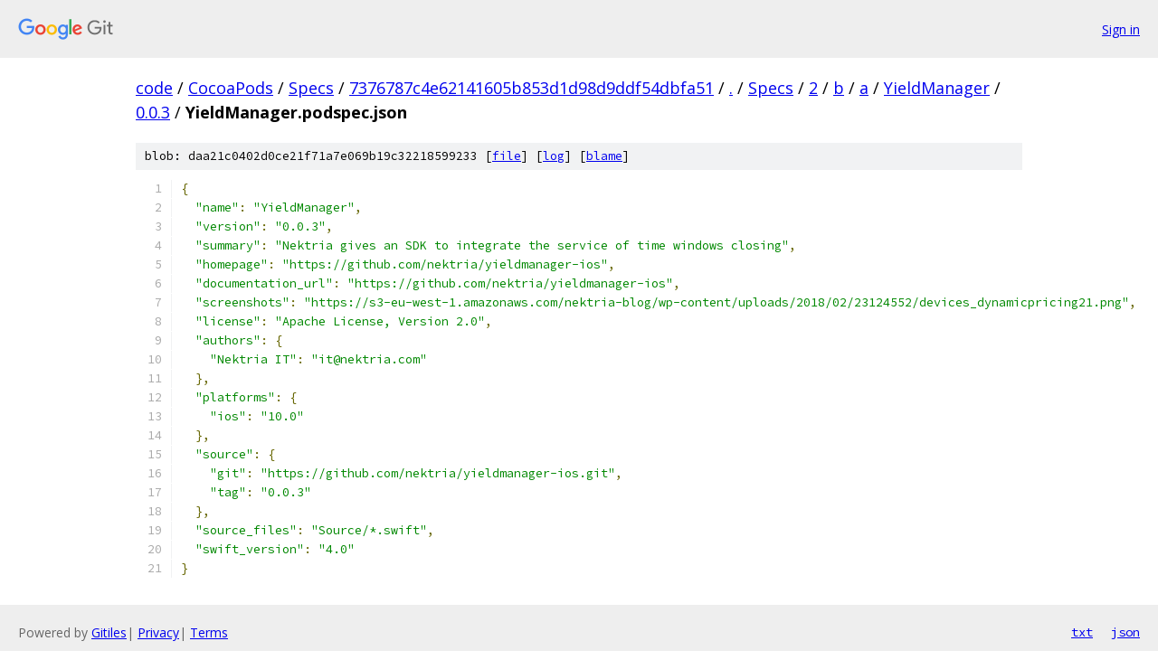

--- FILE ---
content_type: text/html; charset=utf-8
request_url: https://code.googlesource.com/CocoaPods/Specs/+/7376787c4e62141605b853d1d98d9ddf54dbfa51/Specs/2/b/a/YieldManager/0.0.3/YieldManager.podspec.json?autodive=0%2F%2F%2F%2F%2F%2F%2F
body_size: 1532
content:
<!DOCTYPE html><html lang="en"><head><meta charset="utf-8"><meta name="viewport" content="width=device-width, initial-scale=1"><title>Specs/2/b/a/YieldManager/0.0.3/YieldManager.podspec.json - CocoaPods/Specs - Git at Google</title><link rel="stylesheet" type="text/css" href="/+static/base.css"><link rel="stylesheet" type="text/css" href="/+static/prettify/prettify.css"><!-- default customHeadTagPart --></head><body class="Site"><header class="Site-header"><div class="Header"><a class="Header-image" href="/"><img src="//www.gstatic.com/images/branding/lockups/2x/lockup_git_color_108x24dp.png" width="108" height="24" alt="Google Git"></a><div class="Header-menu"> <a class="Header-menuItem" href="https://accounts.google.com/AccountChooser?faa=1&amp;continue=https://code.googlesource.com/login/CocoaPods/Specs/%2B/7376787c4e62141605b853d1d98d9ddf54dbfa51/Specs/2/b/a/YieldManager/0.0.3/YieldManager.podspec.json?autodive%3D0%252F%252F%252F%252F%252F%252F%252F">Sign in</a> </div></div></header><div class="Site-content"><div class="Container "><div class="Breadcrumbs"><a class="Breadcrumbs-crumb" href="/?format=HTML">code</a> / <a class="Breadcrumbs-crumb" href="/CocoaPods/">CocoaPods</a> / <a class="Breadcrumbs-crumb" href="/CocoaPods/Specs/">Specs</a> / <a class="Breadcrumbs-crumb" href="/CocoaPods/Specs/+/7376787c4e62141605b853d1d98d9ddf54dbfa51">7376787c4e62141605b853d1d98d9ddf54dbfa51</a> / <a class="Breadcrumbs-crumb" href="/CocoaPods/Specs/+/7376787c4e62141605b853d1d98d9ddf54dbfa51/?autodive=0%2F%2F%2F%2F%2F%2F%2F">.</a> / <a class="Breadcrumbs-crumb" href="/CocoaPods/Specs/+/7376787c4e62141605b853d1d98d9ddf54dbfa51/Specs?autodive=0%2F%2F%2F%2F%2F%2F%2F">Specs</a> / <a class="Breadcrumbs-crumb" href="/CocoaPods/Specs/+/7376787c4e62141605b853d1d98d9ddf54dbfa51/Specs/2?autodive=0%2F%2F%2F%2F%2F%2F%2F">2</a> / <a class="Breadcrumbs-crumb" href="/CocoaPods/Specs/+/7376787c4e62141605b853d1d98d9ddf54dbfa51/Specs/2/b?autodive=0%2F%2F%2F%2F%2F%2F%2F">b</a> / <a class="Breadcrumbs-crumb" href="/CocoaPods/Specs/+/7376787c4e62141605b853d1d98d9ddf54dbfa51/Specs/2/b/a?autodive=0%2F%2F%2F%2F%2F%2F%2F">a</a> / <a class="Breadcrumbs-crumb" href="/CocoaPods/Specs/+/7376787c4e62141605b853d1d98d9ddf54dbfa51/Specs/2/b/a/YieldManager?autodive=0%2F%2F%2F%2F%2F%2F%2F">YieldManager</a> / <a class="Breadcrumbs-crumb" href="/CocoaPods/Specs/+/7376787c4e62141605b853d1d98d9ddf54dbfa51/Specs/2/b/a/YieldManager/0.0.3?autodive=0">0.0.3</a> / <span class="Breadcrumbs-crumb">YieldManager.podspec.json</span></div><div class="u-sha1 u-monospace BlobSha1">blob: daa21c0402d0ce21f71a7e069b19c32218599233 [<a href="/CocoaPods/Specs/+/7376787c4e62141605b853d1d98d9ddf54dbfa51/Specs/2/b/a/YieldManager/0.0.3/YieldManager.podspec.json?autodive=0%2F%2F%2F%2F%2F%2F%2F">file</a>] [<a href="/CocoaPods/Specs/+log/7376787c4e62141605b853d1d98d9ddf54dbfa51/Specs/2/b/a/YieldManager/0.0.3/YieldManager.podspec.json">log</a>] [<a href="/CocoaPods/Specs/+blame/7376787c4e62141605b853d1d98d9ddf54dbfa51/Specs/2/b/a/YieldManager/0.0.3/YieldManager.podspec.json">blame</a>]</div><table class="FileContents"><tr class="u-pre u-monospace FileContents-line"><td class="u-lineNum u-noSelect FileContents-lineNum" data-line-number="1"></td><td class="FileContents-lineContents" id="1"><span class="pun">{</span></td></tr><tr class="u-pre u-monospace FileContents-line"><td class="u-lineNum u-noSelect FileContents-lineNum" data-line-number="2"></td><td class="FileContents-lineContents" id="2"><span class="pln">  </span><span class="str">&quot;name&quot;</span><span class="pun">:</span><span class="pln"> </span><span class="str">&quot;YieldManager&quot;</span><span class="pun">,</span></td></tr><tr class="u-pre u-monospace FileContents-line"><td class="u-lineNum u-noSelect FileContents-lineNum" data-line-number="3"></td><td class="FileContents-lineContents" id="3"><span class="pln">  </span><span class="str">&quot;version&quot;</span><span class="pun">:</span><span class="pln"> </span><span class="str">&quot;0.0.3&quot;</span><span class="pun">,</span></td></tr><tr class="u-pre u-monospace FileContents-line"><td class="u-lineNum u-noSelect FileContents-lineNum" data-line-number="4"></td><td class="FileContents-lineContents" id="4"><span class="pln">  </span><span class="str">&quot;summary&quot;</span><span class="pun">:</span><span class="pln"> </span><span class="str">&quot;Nektria gives an SDK to integrate the service of time windows closing&quot;</span><span class="pun">,</span></td></tr><tr class="u-pre u-monospace FileContents-line"><td class="u-lineNum u-noSelect FileContents-lineNum" data-line-number="5"></td><td class="FileContents-lineContents" id="5"><span class="pln">  </span><span class="str">&quot;homepage&quot;</span><span class="pun">:</span><span class="pln"> </span><span class="str">&quot;https://github.com/nektria/yieldmanager-ios&quot;</span><span class="pun">,</span></td></tr><tr class="u-pre u-monospace FileContents-line"><td class="u-lineNum u-noSelect FileContents-lineNum" data-line-number="6"></td><td class="FileContents-lineContents" id="6"><span class="pln">  </span><span class="str">&quot;documentation_url&quot;</span><span class="pun">:</span><span class="pln"> </span><span class="str">&quot;https://github.com/nektria/yieldmanager-ios&quot;</span><span class="pun">,</span></td></tr><tr class="u-pre u-monospace FileContents-line"><td class="u-lineNum u-noSelect FileContents-lineNum" data-line-number="7"></td><td class="FileContents-lineContents" id="7"><span class="pln">  </span><span class="str">&quot;screenshots&quot;</span><span class="pun">:</span><span class="pln"> </span><span class="str">&quot;https://s3-eu-west-1.amazonaws.com/nektria-blog/wp-content/uploads/2018/02/23124552/devices_dynamicpricing21.png&quot;</span><span class="pun">,</span></td></tr><tr class="u-pre u-monospace FileContents-line"><td class="u-lineNum u-noSelect FileContents-lineNum" data-line-number="8"></td><td class="FileContents-lineContents" id="8"><span class="pln">  </span><span class="str">&quot;license&quot;</span><span class="pun">:</span><span class="pln"> </span><span class="str">&quot;Apache License, Version 2.0&quot;</span><span class="pun">,</span></td></tr><tr class="u-pre u-monospace FileContents-line"><td class="u-lineNum u-noSelect FileContents-lineNum" data-line-number="9"></td><td class="FileContents-lineContents" id="9"><span class="pln">  </span><span class="str">&quot;authors&quot;</span><span class="pun">:</span><span class="pln"> </span><span class="pun">{</span></td></tr><tr class="u-pre u-monospace FileContents-line"><td class="u-lineNum u-noSelect FileContents-lineNum" data-line-number="10"></td><td class="FileContents-lineContents" id="10"><span class="pln">    </span><span class="str">&quot;Nektria IT&quot;</span><span class="pun">:</span><span class="pln"> </span><span class="str">&quot;it@nektria.com&quot;</span></td></tr><tr class="u-pre u-monospace FileContents-line"><td class="u-lineNum u-noSelect FileContents-lineNum" data-line-number="11"></td><td class="FileContents-lineContents" id="11"><span class="pln">  </span><span class="pun">},</span></td></tr><tr class="u-pre u-monospace FileContents-line"><td class="u-lineNum u-noSelect FileContents-lineNum" data-line-number="12"></td><td class="FileContents-lineContents" id="12"><span class="pln">  </span><span class="str">&quot;platforms&quot;</span><span class="pun">:</span><span class="pln"> </span><span class="pun">{</span></td></tr><tr class="u-pre u-monospace FileContents-line"><td class="u-lineNum u-noSelect FileContents-lineNum" data-line-number="13"></td><td class="FileContents-lineContents" id="13"><span class="pln">    </span><span class="str">&quot;ios&quot;</span><span class="pun">:</span><span class="pln"> </span><span class="str">&quot;10.0&quot;</span></td></tr><tr class="u-pre u-monospace FileContents-line"><td class="u-lineNum u-noSelect FileContents-lineNum" data-line-number="14"></td><td class="FileContents-lineContents" id="14"><span class="pln">  </span><span class="pun">},</span></td></tr><tr class="u-pre u-monospace FileContents-line"><td class="u-lineNum u-noSelect FileContents-lineNum" data-line-number="15"></td><td class="FileContents-lineContents" id="15"><span class="pln">  </span><span class="str">&quot;source&quot;</span><span class="pun">:</span><span class="pln"> </span><span class="pun">{</span></td></tr><tr class="u-pre u-monospace FileContents-line"><td class="u-lineNum u-noSelect FileContents-lineNum" data-line-number="16"></td><td class="FileContents-lineContents" id="16"><span class="pln">    </span><span class="str">&quot;git&quot;</span><span class="pun">:</span><span class="pln"> </span><span class="str">&quot;https://github.com/nektria/yieldmanager-ios.git&quot;</span><span class="pun">,</span></td></tr><tr class="u-pre u-monospace FileContents-line"><td class="u-lineNum u-noSelect FileContents-lineNum" data-line-number="17"></td><td class="FileContents-lineContents" id="17"><span class="pln">    </span><span class="str">&quot;tag&quot;</span><span class="pun">:</span><span class="pln"> </span><span class="str">&quot;0.0.3&quot;</span></td></tr><tr class="u-pre u-monospace FileContents-line"><td class="u-lineNum u-noSelect FileContents-lineNum" data-line-number="18"></td><td class="FileContents-lineContents" id="18"><span class="pln">  </span><span class="pun">},</span></td></tr><tr class="u-pre u-monospace FileContents-line"><td class="u-lineNum u-noSelect FileContents-lineNum" data-line-number="19"></td><td class="FileContents-lineContents" id="19"><span class="pln">  </span><span class="str">&quot;source_files&quot;</span><span class="pun">:</span><span class="pln"> </span><span class="str">&quot;Source/*.swift&quot;</span><span class="pun">,</span></td></tr><tr class="u-pre u-monospace FileContents-line"><td class="u-lineNum u-noSelect FileContents-lineNum" data-line-number="20"></td><td class="FileContents-lineContents" id="20"><span class="pln">  </span><span class="str">&quot;swift_version&quot;</span><span class="pun">:</span><span class="pln"> </span><span class="str">&quot;4.0&quot;</span></td></tr><tr class="u-pre u-monospace FileContents-line"><td class="u-lineNum u-noSelect FileContents-lineNum" data-line-number="21"></td><td class="FileContents-lineContents" id="21"><span class="pun">}</span></td></tr></table><script nonce="8WKON-0-PiryVDZRA1fOTw">for (let lineNumEl of document.querySelectorAll('td.u-lineNum')) {lineNumEl.onclick = () => {window.location.hash = `#${lineNumEl.getAttribute('data-line-number')}`;};}</script></div> <!-- Container --></div> <!-- Site-content --><footer class="Site-footer"><div class="Footer"><span class="Footer-poweredBy">Powered by <a href="https://gerrit.googlesource.com/gitiles/">Gitiles</a>| <a href="https://policies.google.com/privacy">Privacy</a>| <a href="https://policies.google.com/terms">Terms</a></span><span class="Footer-formats"><a class="u-monospace Footer-formatsItem" href="?format=TEXT">txt</a> <a class="u-monospace Footer-formatsItem" href="?format=JSON">json</a></span></div></footer></body></html>